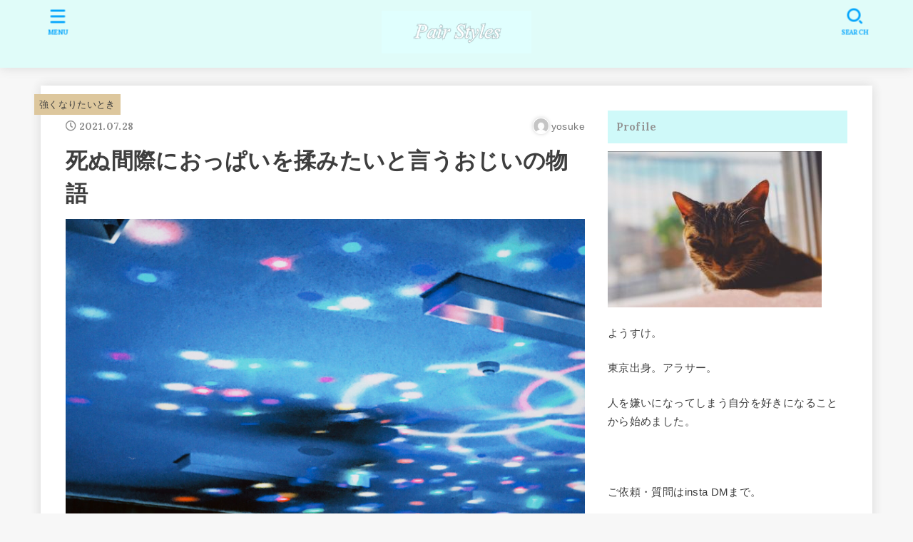

--- FILE ---
content_type: text/html; charset=utf-8
request_url: https://www.google.com/recaptcha/api2/aframe
body_size: 267
content:
<!DOCTYPE HTML><html><head><meta http-equiv="content-type" content="text/html; charset=UTF-8"></head><body><script nonce="T6sdgkAJTIzZ4mzQRrpd7w">/** Anti-fraud and anti-abuse applications only. See google.com/recaptcha */ try{var clients={'sodar':'https://pagead2.googlesyndication.com/pagead/sodar?'};window.addEventListener("message",function(a){try{if(a.source===window.parent){var b=JSON.parse(a.data);var c=clients[b['id']];if(c){var d=document.createElement('img');d.src=c+b['params']+'&rc='+(localStorage.getItem("rc::a")?sessionStorage.getItem("rc::b"):"");window.document.body.appendChild(d);sessionStorage.setItem("rc::e",parseInt(sessionStorage.getItem("rc::e")||0)+1);localStorage.setItem("rc::h",'1769796540686');}}}catch(b){}});window.parent.postMessage("_grecaptcha_ready", "*");}catch(b){}</script></body></html>